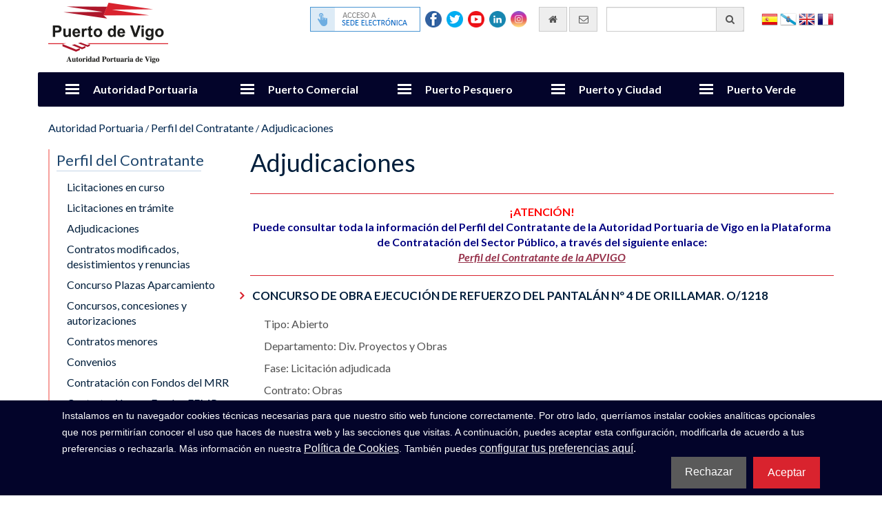

--- FILE ---
content_type: text/html; charset=UTF-8
request_url: https://www.apvigo.es/es/adjudicacion/195/concurso-de-obra-ejecucion-de-refuerzo-del-pantalan-n-4-de-orillamar.-o1218
body_size: 10117
content:
<!doctype html>
<html lang="es" xml:lang="es">
<head>
    <meta name="viewport" content="width=device-width, initial-scale=1">
    <meta http-equiv="Content-Type" content="text/html; charset=utf-8" />
    <meta http-equiv="Content-Language" content="es">
    <title>Adjudicaciones - APVIGO</title>
    <meta name="robots" content="all" />
    <meta name="description" content="Adjudicaciones. Autoridad Portuaria de Vigo" />
    <meta name="keywords" content="adjudicaciones,apvigo" />
    <meta name="author" content="Aaccentia Multimedia SL http://www.aaccentia.com/" />
    <meta name="DC.publisher" content="Aaccentia Multimedia SL - http://www.aaccentia.com/" />
    <meta name="DC.creator" content="(TYPE=name)Aaccentia Multimedia SL" />
    <meta name="DC.creator" content="(TYPE=email)info@aaccentia.com" />
    <link rel="icon" type="image/x-icon" href="https://www.apvigo.es/recursos/apvigo2016/favicon.ico?1625119439" />
<link rel="shortcut icon" type="image/x-icon" href="https://www.apvigo.es/recursos/apvigo2016/favicon.ico?1625119439" />
<link rel="stylesheet" type="text/css" href="//maxcdn.bootstrapcdn.com/font-awesome/4.3.0/css/font-awesome.min.css" />
<link rel="stylesheet" type="text/css" href="//fonts.googleapis.com/css?family=Lato:300,300i,400,400i,700,700i" />
<link rel="stylesheet" type="text/css" href="https://www.apvigo.es/recursos/apvigo2016/plugins/jquery.cookiebar/cookies.css?1647872000" media="screen" />
<link rel="stylesheet" type="text/css" href="https://www.apvigo.es/recursos/apvigo2016/plugins/jquery.cookiebar/jquery.cookiebar.css?1625119439" media="screen" />
<link rel="stylesheet" type="text/css" href="https://www.apvigo.es/recursos/apvigo2016/minify.css?1657089047" media="screen" />

</head>
<body class="apvigo2016 pagina_adjudicaciones nobanner nocargador migadepan menuvertical">

    <div class="container contenedorCabecera">
        <div class="contenedorCabeceraSuperior row">
            <div class="col-md-3">
                                <a href="https://www.apvigo.es/es/paginas/inicio"
                    title="ir a la página principal de la Autoridad Portuaria de Vigo"
                >
                    <img src="https://www.apvigo.es/recursos/apvigo2016/img/logotipo.png" alt="Autoridad Portuaria de Vigo" />                </a>
                            </div>
            <div class="contenedorElementosCabeceraSuperior col-md-9">
                <aside class="contenedorBanderas">
                                            <ul>
                                                    <li>
                                <a href="#"
                                    class="flag flages"
                                    title="cambiar idioma a Español"
                                    lang="es"
                                    xml:lang="es"
                                >
                                    Español                                </a>
                            </li>
                                                    <li>
                                <a href="https://www.apvigo.es/gl/adjudicacion/195/concurso-de-obra-ejecucion-de-refuerzo-del-pantalan-n-4-de-orillamar.-o1218"
                                    class="flag flaggl"
                                    title="cambiar idioma a Galego"
                                    lang="gl"
                                    xml:lang="gl"
                                >
                                    Galego                                </a>
                            </li>
                                                    <li>
                                <a href="https://www.apvigo.es/en/adjudicacion/195/concurso-de-obra-ejecucion-de-refuerzo-del-pantalan-n-4-de-orillamar.-o1218"
                                    class="flag flagen"
                                    title="cambiar idioma a English"
                                    lang="en"
                                    xml:lang="en"
                                >
                                    English                                </a>
                            </li>
                                                    <li>
                                <a href="https://www.apvigo.es/fr/adjudicacion/195/concurso-de-obra-ejecucion-de-refuerzo-del-pantalan-n-4-de-orillamar.-o1218"
                                    class="flag flagfr"
                                    title="cambiar idioma a Français"
                                    lang="fr"
                                    xml:lang="fr"
                                >
                                    Français                                </a>
                            </li>
                                                </ul>
                                    </aside>

                <div class="contenedorFormBusqueda input-group">
                    <form id="formBusqueda" name="formBusqueda" class="buscadorgeneral" method="get" action="https://www.apvigo.es/es/paginas/buscador">
                        <input type="search" id="buscador[Buscador][busqueda]" name="buscador[Buscador][busqueda]" aria-label="Buscador general" aria-describedby="buscador" placeholder="" class="form-control" value="">
                        <button id="buscador" class="input-group-addon" type="submit" title="Buscador general"><i aria-hidden="true" class="fa fa-search"></i></button>
                    </form>
                </div>

                <a href="https://www.apvigo.es/es/paginas/contacto" class="enlaceContactoCabecera" title="Enviar correo electrónico" aria-label="Enviar correo electrónico">
                    <span class="input-group-addon" aria-hidden="true"><i class="fa fa-envelope-o"></i></span>
                    <span class="sr-only">Enviar correo electrónico</span>
                </a>

                <a href="https://www.apvigo.es/es/paginas/inicio" class="enlaceIndexCabecera" title="Ir al inicio" aria-label="Ir al inicio">
                    <span class="input-group-addon" aria-hidden="true"><i class="fa fa-home"></i></span>
                    <span class="sr-only">Ir al inicio</span>
                </a>

                <div class="contenedorRedes redesCabecera">
                    <div class="sedeelectronica">
                        <a target="_blank" title="Ir a la sede electrónica" href="https://sede.apvigo.gob.es/info.0">
                            <span class="sr-only">Ir a la sede electrónica</span>
                        </a>
                    </div>
                    <div class="facebook redsocial">
                        <a target="_blank" title="Ir a la página de facebook" href="https://www.facebook.com/PuertoVigo/">
                            <span class="sr-only">Ir a la página de facebook</span>
                        </a>
                    </div>
                    <div class="twitter redsocial">
                        <a target="_blank" title="Ir a la página de twitter" href="https://twitter.com/PuertoDeVigo">
                            <span class="sr-only">Ir a la página de twitter</span>
                        </a>
                    </div>
                    <div class="youtube redsocial">
                        <a target="_blank" title="Ir a la página de youtube" href="https://www.youtube.com/channel/UCsFZL5xdwtf629CZw-5XACw/feed">
                            <span class="sr-only">Ir a la página de youtube</span>
                        </a>
                    </div>
                    <div class="linkedin redsocial">
                        <a target="_blank" title="Ir a la página de linkedin" href="https://www.linkedin.com/company/puertodevigo/">
                            <span class="sr-only">Ir a la página de linkedin</span>
                        </a>
                    </div>
                    <div class="instagram redsocial">
                        <a target="_blank" title="Ir a la página de instagram" href="https://www.instagram.com/autoridad_portuaria_de_vigo/">
                            <span class="sr-only">Ir a la página de instagram</span>
                        </a>
                    </div>
                </div>

                <div id="meteo"></div>
            </div>
        </div>

        <div class="contenedorCabeceraInferior row">
            <div class="navbar navbar-default" role="navigation">
                <div class="container">
                    <div class="navbar-header">
                    <button type="button" class="navbar-toggle" data-toggle="collapse" data-target=".navbar-collapse">
                    <span class="sr-only">Cambiar navegación</span>
                    <span class="icon-bar"></span>
                    <span class="icon-bar"></span>
                    <span class="icon-bar"></span>
                    </button>
                    </div>
                    <nav class="collapse navbar-collapse">
                        <ul class="nav navbar-nav">
                                                                                    <li> <!-- A -->
                                                                    <a href="#" class="dropdown-toggle" data-toggle="dropdown" target="">Autoridad Portuaria</a>
                                    <div class="dropdown-menu multi-level menuDesplegable1">
                                    <div class="row">
                                                                        <div class="col-md-4">
                                    <ul class="listaCabecera">
                                                                                                                    <li class="">
                                                                                                                            <a href="https://www.apvigo.es/es/paginas/bienvenida_del_presidente" class="" target="">Bienvenida del Presidente</a>
                                                                                                                        </li>
                                                                                                                                                            <li class="">
                                                                                                                            <a href="https://www.apvigo.es/es/paginas/organigrama" class="" target="">Organigrama</a>
                                                                                                                        </li>
                                                                                                                                                            <li class="dropdown-submenu">
                                                                                                                            <a href="#" class="dropdown-submenu">Infraestructuras</a>
                                                                                                                            <ul class="dropdown-menu">
                                                                                                    <li>
                                                        <a href="https://www.apvigo.es/es/paginas/zona_de_servicio_portuaria" target="">Zona de Servicio Portuaria</a>
                                                    </li>
                                                                                                    <li>
                                                        <a href="https://www.apvigo.es/es/paginas/en_vigo" target="">En Vigo</a>
                                                    </li>
                                                                                                    <li>
                                                        <a href="https://www.apvigo.es/es/paginas/en_el_resto_de_la_ria" target="">En el resto de la Ría</a>
                                                    </li>
                                                                                                    <li>
                                                        <a href="https://www.apvigo.es/es/paginas/descargas_de_planos" target="">Descargas de Planos</a>
                                                    </li>
                                                                                            </ul>
                                                                                </li>
                                                                                                                                                            <li class="dropdown-submenu">
                                                                                                                            <a href="#" class="dropdown-submenu">Planificación Portuaria</a>
                                                                                                                            <ul class="dropdown-menu">
                                                                                                    <li>
                                                        <a href="https://www.apvigo.es/es/paginas/planificacion_portuaria" target="">Presentación</a>
                                                    </li>
                                                                                                    <li>
                                                        <a href="https://www.apvigo.es/es/paginas/documentos_oficiales_de_planificacion" target="">Documentos de planificación</a>
                                                    </li>
                                                                                            </ul>
                                                                                </li>
                                                                                                                                                            <li class="">
                                                                                                                            <a href="https://www.apvigo.es/es/paginas/calidad" class="" target="">Calidad</a>
                                                                                                                        </li>
                                                                                                                                                            <li class="">
                                                                                                                            <a href="https://www.apvigo.es/es/paginas/oferta_de_suelo_y_locales_disponibles" class="" target="">Oferta de Suelo y Locales Disponibles</a>
                                                                                                                        </li>
                                                                                                                                                            <li class="">
                                                                                                                            <a href="https://www.apvigo.es/es/paginas/plisan" class="" target="">Plisan</a>
                                                                                                                        </li>
                                                                                    </ul>
                                            </div>
                                                                                                                                                                <div class="col-md-4">
                                            <ul class="listaCabecera">
                                                                                <li class="">
                                                                                                                            <a href="http://bluegrowthvigo.eu/" class="" target="_blank">Blue Growth</a>
                                                                                                                        </li>
                                                                                                                                                            <li class="dropdown-submenu">
                                                                                                                            <a href="#" class="dropdown-submenu">Perfil del Contratante</a>
                                                                                                                            <ul class="dropdown-menu">
                                                                                                    <li>
                                                        <a href="https://www.apvigo.es/es/paginas/licitaciones" target="">Licitaciones en curso</a>
                                                    </li>
                                                                                                    <li>
                                                        <a href="https://www.apvigo.es/es/paginas/entramite" target="">Licitaciones en trámite</a>
                                                    </li>
                                                                                                    <li>
                                                        <a href="https://www.apvigo.es/es/paginas/adjudicaciones" target="">Adjudicaciones</a>
                                                    </li>
                                                                                                    <li>
                                                        <a href="https://www.apvigo.es/es/paginas/contratos_modificados" target="">Contratos modificados</a>
                                                    </li>
                                                                                                    <li>
                                                        <a href="https://www.apvigo.es/es/paginas/concurso_plazas_aparcamiento" target="">Concurso Plazas Aparcamiento</a>
                                                    </li>
                                                                                                    <li>
                                                        <a href="https://www.apvigo.es/es/paginas/concursos_concesiones__autorizaciones" target="">Concursos, concesiones y autorizaciones</a>
                                                    </li>
                                                                                                    <li>
                                                        <a href="https://www.apvigo.es/es/paginas/contratos_menores" target="">Contratos menores</a>
                                                    </li>
                                                                                                    <li>
                                                        <a href="https://www.apvigo.es/es/paginas/convenios" target="">Convenios</a>
                                                    </li>
                                                                                                    <li>
                                                        <a href="https://www.apvigo.es/es/paginas/contratacion_con_fondos_del_mrr" target="">Contratación con Fondos del MRR</a>
                                                    </li>
                                                                                                    <li>
                                                        <a href="https://www.apvigo.es/es/paginas/contratacion_con_fondos_femp" target="">Contratación con Fondos FEMP</a>
                                                    </li>
                                                                                                    <li>
                                                        <a href="https://www.apvigo.es/es/paginas/contratacion_con_fondos_fempa" target="">Contratación con Fondos FEMPA</a>
                                                    </li>
                                                                                                    <li>
                                                        <a href="https://www.apvigo.es/es/paginas/contratacion_con_fondos_feder" target="">Contratación con Fondos FEDER</a>
                                                    </li>
                                                                                                    <li>
                                                        <a href="https://www.apvigo.es/es/paginas/contratacion_con_fondos_feder4" target="">Contratación con Fondos FEDER4</a>
                                                    </li>
                                                                                                    <li>
                                                        <a href="https://www.apvigo.es/es/paginas/contratacion_con_fondos_interreg_atantic_area" target="">Contratación con Fondos Interreg Atantic Area</a>
                                                    </li>
                                                                                                    <li>
                                                        <a href="https://www.apvigo.es/es/paginas/expedientes_sometidos_a_periodo_de_informacion_pub" target="">Expedientes sometidos a periodo de información pública</a>
                                                    </li>
                                                                                            </ul>
                                                                                </li>
                                                                                                                                                            <li class="">
                                                                                                                            <a href="https://www.apvigo.es/es/paginas/ofertas_de_trabajo" class="" target="">Ofertas de Trabajo</a>
                                                                                                                        </li>
                                                                                                                                                            <li class="dropdown-submenu">
                                                                                                                            <a href="#" class="dropdown-submenu">Publicaciones</a>
                                                                                                                            <ul class="dropdown-menu">
                                                                                                    <li>
                                                        <a href="https://www.apvigo.es/es/paginas/presentacion_publicaciones" target="">Presentación</a>
                                                    </li>
                                                                                                    <li>
                                                        <a href="https://www.apvigo.es/es/paginas/valoracion_terrenos_lamina_agua" target="">Documentos Oficiales</a>
                                                    </li>
                                                                                                    <li>
                                                        <a href="https://www.apvigo.es/es/paginas/publicaciones_cuentas_anuales" target="">Cuentas anuales</a>
                                                    </li>
                                                                                                    <li>
                                                        <a href="https://www.apvigo.es/es/paginas/politicas_de_calidad_y_medioambiente" target="">Política Integrada de Gestión</a>
                                                    </li>
                                                                                                    <li>
                                                        <a href="https://www.apvigo.es/es/paginas/memoria_anual_2024" target="">Memoria Anual 2024</a>
                                                    </li>
                                                                                                    <li>
                                                        <a href="https://www.apvigo.es/es/paginas/memorias_anuales_anteriores" target="">Memorias Anuales Anteriores</a>
                                                    </li>
                                                                                                    <li>
                                                        <a href="https://www.apvigo.es/es/paginas/documentos_promocionales" target="">Documentos Promocionales</a>
                                                    </li>
                                                                                                    <li>
                                                        <a href="https://www.apvigo.es/es/paginas/informe_uso_espacio_portuario" target="">Informes</a>
                                                    </li>
                                                                                                    <li>
                                                        <a href="https://www.apvigo.es/es/paginas/seguridad_de_la_informacion" target="">Seguridad de la Información</a>
                                                    </li>
                                                                                            </ul>
                                                                                </li>
                                                                                                                                                            <li class="">
                                                                                                                            <a href="https://sede.apvigo.gob.es/info.0 " class="" target="_blank">Sede Electrónica</a>
                                                                                                                        </li>
                                                                                                                                                            <li class="">
                                                                                                                            <a href="https://www.apvigo.es/es/paginas/plano_y_accesos" class="" target="">Controles de Acceso</a>
                                                                                                                        </li>
                                                                                                                                                            <li class="">
                                                                                                                            <a href="https://www.apvigo.es/es/paginas/codigo_etico" class="" target="">Código Buenas Prácticas</a>
                                                                                                                        </li>
                                                                                    </ul>
                                            </div>
                                                                                                                                                                <div class="col-md-4">
                                            <ul class="listaCabecera">
                                                                                <li class="">
                                                                                                                            <a href="https://www.apvigo.es/es/paginas/anuncios" class="" target="">Tablón de Anuncios</a>
                                                                                                                        </li>
                                                                                                                                                            <li class="">
                                                                                                                            <a href="https://www.apvigo.es/es/paginas/noticias" class="" target="">Noticias</a>
                                                                                                                        </li>
                                                                                                                                                            <li class="">
                                                                                                                            <a href="https://www.apvigo.es/es/paginas/contacto" class="" target="">Contacto</a>
                                                                                                                        </li>
                                                                                                                                                            <li class="">
                                                                                                                            <a href="https://www.apvigo.es/es/paginas/portal_transparencia" class="" target="">Portal de Transparencia</a>
                                                                                                                        </li>
                                                                                                                                                        </ul>
                                        </div>
                                                                        </div>
                                    </div>
                                                            </li>
                                                        <li> <!-- A -->
                                                                    <a href="#" class="dropdown-toggle" data-toggle="dropdown" target="">Puerto Comercial</a>
                                    <div class="dropdown-menu multi-level menuDesplegable2">
                                    <div class="row">
                                                                        <div class="col-md-4">
                                    <ul class="listaCabecera">
                                                                                                                    <li class="">
                                                                                                                            <a href="https://www.apvigo.es/es/paginas/presentacion_puerto_comercial" class="" target="">Presentación</a>
                                                                                                                        </li>
                                                                                                                                                            <li class="">
                                                                                                                            <a href="https://www.apvigo.es/elpuertohoy" class="" target="_blank">Puerto Hoy</a>
                                                                                                                        </li>
                                                                                                                                                            <li class="">
                                                                                                                            <a href="https://www.apvigo.es/es/paginas/estadisticas_generales" class="" target="">Estadísticas</a>
                                                                                                                        </li>
                                                                                                                                                            <li class="dropdown-submenu">
                                                                                                                            <a href="#" class="dropdown-submenu">Líneas Regulares</a>
                                                                                                                            <ul class="dropdown-menu">
                                                                                                    <li>
                                                        <a href="https://www.apvigo.es/es/paginas/contenedores" target="">Contenedores</a>
                                                    </li>
                                                                                                    <li>
                                                        <a href="https://www.apvigo.es/es/paginas/roro" target="">Ro-Ro</a>
                                                    </li>
                                                                                                    <li>
                                                        <a href="https://www.apvigo.es/es/paginas/convencional" target="">Convencional</a>
                                                    </li>
                                                                                                    <li>
                                                        <a href="https://www.apvigo.es/es/paginas/granel" target="">Granel</a>
                                                    </li>
                                                                                            </ul>
                                                                                </li>
                                                                                                                                                            <li class="dropdown-submenu">
                                                                                                                            <a href="#" class="dropdown-submenu">Servicios Portuarios</a>
                                                                                                                            <ul class="dropdown-menu">
                                                                                                    <li>
                                                        <a href="https://www.apvigo.es/es/paginas/registro_empresas_prestadoras" target="">Registro de Prestadoras de Servicios</a>
                                                    </li>
                                                                                                    <li>
                                                        <a href="https://www.apvigo.es/es/paginas/servicios_tecnico_nauticos" target="">Servicios Técnico Náuticos</a>
                                                    </li>
                                                                                                    <li>
                                                        <a href="https://www.apvigo.es/es/paginas/servicio_al_pasaje" target="">Servicio al Pasaje</a>
                                                    </li>
                                                                                                    <li>
                                                        <a href="https://www.apvigo.es/es/paginas/servicios_manipulacion" target="">Servicios Manipulación Mercancías</a>
                                                    </li>
                                                                                                    <li>
                                                        <a href="https://www.apvigo.es/es/paginas/servicio_recepcion_desechos" target="">Servicios de Recepción de Desechos</a>
                                                    </li>
                                                                                            </ul>
                                                                                </li>
                                                                                                                                                            <li class="dropdown-submenu">
                                                                                                                            <a href="#" class="dropdown-submenu">Servicios Comerciales</a>
                                                                                                                            <ul class="dropdown-menu">
                                                                                                    <li>
                                                        <a href="https://www.apvigo.es/es/paginas/servicios_comercial_de_embarque_y_desembarque_de_vehiculos" target="">Embarque y Desembarque de Vehículos</a>
                                                    </li>
                                                                                                    <li>
                                                        <a href="https://www.apvigo.es/es/paginas/pesaje_vehiculos_terceros" target="">Pesaje de Vehículos a Terceros</a>
                                                    </li>
                                                                                                    <li>
                                                        <a href="https://www.apvigo.es/es/paginas/servicio_comercial_de_barqueo_de_buques_en_el_puerto_de_vigo" target="">Barqueo de Buques</a>
                                                    </li>
                                                                                            </ul>
                                                                                </li>
                                                                                    </ul>
                                            </div>
                                                                                                                                                                <div class="col-md-4">
                                            <ul class="listaCabecera">
                                                                                <li class="dropdown-submenu">
                                                                                                                            <a href="#" class="dropdown-submenu">Tasas y Tarifas</a>
                                                                                                                            <ul class="dropdown-menu">
                                                                                                    <li>
                                                        <a href="https://www.apvigo.es/es/paginas/uso_de_instaciones_y_servicios" target="">Por Uso de Instalaciones Portuarias y Servicios</a>
                                                    </li>
                                                                                                    <li>
                                                        <a href="https://www.apvigo.es/es/paginas/usos_privados_por_servicios_comerciales" target="">Por Servicios Comerciales prestados por la Autoridad Portuaria</a>
                                                    </li>
                                                                                                    <li>
                                                        <a href="https://www.apvigo.es/es/paginas/usos_privados_a_terceros" target="">Por Servicios Comerciales prestados por Terceros</a>
                                                    </li>
                                                                                            </ul>
                                                                                </li>
                                                                                                                                                            <li class="">
                                                                                                                            <a href="https://www.apvigo.es/es/paginas/intermodalidad_ferroviaria" class="" target="">Intermodalidad Ferroviaria</a>
                                                                                                                        </li>
                                                                                                                                                            <li class="dropdown-submenu">
                                                                                                                            <a href="https://www.apvigo.es/es/paginas/control_accesos_puerto_vigo" class="dropdown-submenu" target="">Seguridad</a>
                                                                                                                            <ul class="dropdown-menu">
                                                                                                    <li>
                                                        <a href="https://www.apvigo.es/es/paginas/seguridad_y_proteccion" target="">Seguridad y Protección</a>
                                                    </li>
                                                                                                    <li>
                                                        <a href="https://www.apvigo.es/es/paginas/centro_de_control_del_puerto_de_vigo" target="">Centro de Control del Puerto</a>
                                                    </li>
                                                                                                    <li>
                                                        <a href="https://www.apvigo.es/es/paginas/codigo_internacional_proteccion_isps" target="">Instalaciones Portuarias - Código ISPS</a>
                                                    </li>
                                                                                                    <li>
                                                        <a href="https://www.apvigo.es/es/paginas/control_accesos_puerto_vigo" target="">Control de Accesos al Puerto</a>
                                                    </li>
                                                                                                    <li>
                                                        <a href="https://www.apvigo.es/es/paginas/instrucciones_proteccion_security" target="">Instrucciones de Protección – Security</a>
                                                    </li>
                                                                                                    <li>
                                                        <a href="https://www.apvigo.es/es/paginas/instrucciones_seguridad_safety" target="">Instrucciones de Seguridad – Safety</a>
                                                    </li>
                                                                                                    <li>
                                                        <a href="https://www.apvigo.es/es/paginas/prevencion_riesgos_laborales" target="">Coordinación de Actividades Empresariales en Materia Preventiva</a>
                                                    </li>
                                                                                                    <li>
                                                        <a href="https://www.apvigo.es/es/paginas/manuales_emergencia" target="">Manuales de Emergencia - Puntos de Reunión</a>
                                                    </li>
                                                                                                    <li>
                                                        <a href="https://www.apvigo.es/es/paginas/oficiales_de_proteccion_contactos" target="">Contactos Oficiales de Protección</a>
                                                    </li>
                                                                                            </ul>
                                                                                </li>
                                                                                                                                                            <li class="">
                                                                                                                            <a href="https://www.apvigo.es/es/paginas/censos" class="" target="">Censos</a>
                                                                                                                        </li>
                                                                                                                                                            <li class="">
                                                                                                                            <a href="https://www.apvigo.es/es/paginas/solicitudes_y_permisos" class="" target="">Solicitudes y Permisos</a>
                                                                                                                        </li>
                                                                                                                                                            <li class="">
                                                                                                                            <a href="https://www.apvigo.es/es/paginas/normativa" class="" target="">Normativa Portuaria</a>
                                                                                                                        </li>
                                                                                    </ul>
                                            </div>
                                                                                                                                                                <div class="col-md-4">
                                            <ul class="listaCabecera">
                                                                                <li class="">
                                                                                                                            <a href="http://serviciosweb.apvigo.es:1280/pif/" class="" target="_blank">PIF</a>
                                                                                                                        </li>
                                                                                                                                                            <li class="">
                                                                                                                            <a href="https://www.apvigo.es/es/paginas/directorio_de_empresas" class="" target="">Directorio Comunidad Portuaria</a>
                                                                                                                        </li>
                                                                                                                                                            <li class="">
                                                                                                                            <a href="https://www.apvigo.es/es/paginas/contacto" class="" target="_blank">Contacto</a>
                                                                                                                        </li>
                                                                                                                                                        </ul>
                                        </div>
                                                                        </div>
                                    </div>
                                                            </li>
                                                        <li> <!-- A -->
                                                                    <a href="#" class="dropdown-toggle" data-toggle="dropdown" target="">Puerto Pesquero</a>
                                    <div class="dropdown-menu multi-level menuDesplegable3">
                                    <div class="row">
                                                                        <div class="col-md-4">
                                    <ul class="listaCabecera">
                                                                                                                    <li class="">
                                                                                                                            <a href="https://www.apvigo.es/es/paginas/presentacion_puerto_pesquero" class="" target="">Presentación</a>
                                                                                                                        </li>
                                                                                                                                                            <li class="">
                                                                                                                            <a href="https://www.apvigo.es/es/paginas/prevision_buques_pesqueros" class="" target="">Previsión de buques pesqueros</a>
                                                                                                                        </li>
                                                                                                                                                            <li class="">
                                                                                                                            <a href="https://www.apvigo.es/es/paginas/lonja_hoy" class="" target="">Lonja Hoy</a>
                                                                                                                        </li>
                                                                                                                                                            <li class="">
                                                                                                                            <a href="https://www.apvigo.es/es/paginas/infraestructura" class="" target="">Infraestructura</a>
                                                                                                                        </li>
                                                                                    </ul>
                                            </div>
                                                                                                                                                                <div class="col-md-4">
                                            <ul class="listaCabecera">
                                                                                <li class="">
                                                                                                                            <a href="https://www.apvigo.es/es/paginas/lonja_4.0" class="" target="">Lonja 4.0</a>
                                                                                                                        </li>
                                                                                                                                                            <li class="">
                                                                                                                            <a href="https://www.apvigo.es/es/paginas/instruccion_actividades_puerto_pesquero" class="" target="">Instrucción Actividades Puerto Pesquero</a>
                                                                                                                        </li>
                                                                                                                                                            <li class="">
                                                                                                                            <a href="https://www.apvigo.es/es/paginas/estadisticas_puerto_pesquero" class="" target="">Estadísticas</a>
                                                                                                                        </li>
                                                                                                                                                            <li class="">
                                                                                                                            <a href="https://www.apvigo.es/es/paginas/actividad" class="" target="">Actividad</a>
                                                                                                                        </li>
                                                                                    </ul>
                                            </div>
                                                                                                                                                                <div class="col-md-4">
                                            <ul class="listaCabecera">
                                                                                <li class="">
                                                                                                                            <a href="https://www.apvigo.es/es/paginas/contacto" class="" target="_blank">Contacto</a>
                                                                                                                        </li>
                                                                                                                                                        </ul>
                                        </div>
                                                                        </div>
                                    </div>
                                                            </li>
                                                        <li> <!-- A -->
                                                                    <a href="#" class="dropdown-toggle" data-toggle="dropdown" target="">Puerto y Ciudad</a>
                                    <div class="dropdown-menu multi-level menuDesplegable4">
                                    <div class="row">
                                                                        <div class="col-md-4">
                                    <ul class="listaCabecera">
                                                                                                                    <li class="">
                                                                                                                            <a href="https://www.apvigo.es/es/paginas/historia_del_puerto" class="" target="">Historia del Puerto</a>
                                                                                                                        </li>
                                                                                                                                                            <li class="">
                                                                                                                            <a href="https://www.apvigo.es/es/paginas/archivo_del_puerto" class="" target="">Archivo del Puerto</a>
                                                                                                                        </li>
                                                                                                                                                            <li class="">
                                                                                                                            <a href="https://www.apvigo.es/es/paginas/puerto_imagenes" class="" target="">El Puerto en Imágenes</a>
                                                                                                                        </li>
                                                                                                                                                            <li class="">
                                                                                                                            <a href="https://www.apvigo.es/es/paginas/puerto_video" class="" target="">El Puerto en Video</a>
                                                                                                                        </li>
                                                                                    </ul>
                                            </div>
                                                                                                                                                                <div class="col-md-4">
                                            <ul class="listaCabecera">
                                                                                <li class="dropdown-submenu">
                                                                                                                            <a href="#" class="dropdown-submenu">Cruceros</a>
                                                                                                                            <ul class="dropdown-menu">
                                                                                                    <li>
                                                        <a href="https://www.apvigo.es/es/paginas/prevision_cruceros" target="">Previsión de Cruceros</a>
                                                    </li>
                                                                                                    <li>
                                                        <a href="https://www.apvigo.es/es/paginas/instalaciones_servicios_trafico_cruceros" target="">Instalaciones y Servicios al tráfico</a>
                                                    </li>
                                                                                                    <li>
                                                        <a href="https://www.apvigo.es/es/paginas/atractivo_turistico_cruceros" target="">Atractivo turístico</a>
                                                    </li>
                                                                                                    <li>
                                                        <a href="https://www.apvigo.es/es/paginas/estadisticas_cruceros" target="">Estadísticas</a>
                                                    </li>
                                                                                                    <li>
                                                        <a href="https://www.apvigo.es/es/paginas/asociaciones_proyectos_europeos" target="">Asociaciones y Proyectos Europeos</a>
                                                    </li>
                                                                                            </ul>
                                                                                </li>
                                                                                                                                                            <li class="">
                                                                                                                            <a href="https://www.apvigo.es/es/paginas/visitas" class="" target="">Visitas</a>
                                                                                                                        </li>
                                                                                                                                                            <li class="">
                                                                                                                            <a href="https://www.apvigo.es/es/paginas/mareas_y_meteo" class="" target="">Mareas y Meteo</a>
                                                                                                                        </li>
                                                                                                                                                            <li class="">
                                                                                                                            <a href="https://www.apvigo.es/es/paginas/eventos" class="" target="">Eventos</a>
                                                                                                                        </li>
                                                                                    </ul>
                                            </div>
                                                                                                                                                                <div class="col-md-4">
                                            <ul class="listaCabecera">
                                                                                <li class="">
                                                                                                                            <a href="https://www.apvigo.es/es/paginas/contacto" class="" target="">Servicio de Atención al Ciudadano</a>
                                                                                                                        </li>
                                                                                                                                                        </ul>
                                        </div>
                                                                        </div>
                                    </div>
                                                            </li>
                                                        <li> <!-- A -->
                                                                    <a href="#" class="dropdown-toggle" data-toggle="dropdown" target="_blank">Puerto Verde</a>
                                    <div class="dropdown-menu multi-level menuDesplegable5">
                                    <div class="row">
                                                                        <div class="col-md-4">
                                    <ul class="listaCabecera">
                                                                                                                    <li class="">
                                                                                                                            <a href="https://www.apvigo.es/es/paginas/politica_gestion_ambiental" class="" target="">Política Integrada de Gestión y Certificados</a>
                                                                                                                        </li>
                                                                                                                                                            <li class="">
                                                                                                                            <a href="https://www.apvigo.es/es/paginas/funciones_medio_ambiente" class="" target="">Funciones del Departamento de Medio Ambiente</a>
                                                                                                                        </li>
                                                                                                                                                            <li class="">
                                                                                                                            <a href="https://www.apvigo.es/es/paginas/medioambiente_instalaciones" class="" target="">Instalaciones y Medios Materiales</a>
                                                                                                                        </li>
                                                                                    </ul>
                                            </div>
                                                                                                                                                                <div class="col-md-4">
                                            <ul class="listaCabecera">
                                                                                <li class="">
                                                                                                                            <a href="https://www.apvigo.es/es/paginas/proyectos_ambientales" class="" target="">Innovación y mejora ambiental</a>
                                                                                                                        </li>
                                                                                                                                                            <li class="">
                                                                                                                            <a href="https://www.apvigo.es/es/paginas/declaracion_ambiental" class="" target="">Declaración Ambiental/Memoria de Sostenibilidad</a>
                                                                                                                        </li>
                                                                                                                                                            <li class="">
                                                                                                                            <a href="https://www.apvigo.es/es/paginas/guias_instrucciones_medioambientales" class="" target="">Guías e Instrucciones Medio Ambientales</a>
                                                                                                                        </li>
                                                                                    </ul>
                                            </div>
                                                                                                                                                                <div class="col-md-4">
                                            <ul class="listaCabecera">
                                                                                <li class="">
                                                                                                                            <a href="https://www.apvigo.es/es/paginas/documentos_y_planes" class="" target="">Documentos y Planes</a>
                                                                                                                        </li>
                                                                                                                                                            <li class="">
                                                                                                                            <a href="https://www.apvigo.es/es/paginas/green_energy" class="" target="">Green Energy Ports Conference</a>
                                                                                                                        </li>
                                                                                                                                                        </ul>
                                        </div>
                                                                        </div>
                                    </div>
                                                            </li>
                                                                                </ul>
                    </nav>
                </div>
            </div>
        </div>
    </div>

    
        <div class="container">
                    <div class="row">
                <div class="col-md-12">
                    <p class="breadCrumb">
                                                                                                                                                                                                                                                            <a href="https://www.apvigo.es/es/paginas/bienvenida_del_presidente" class="" target="">Autoridad Portuaria</a>                                                                                                                                                /                                                                                                <a href="https://www.apvigo.es/es/paginas/licitaciones" class="" target="">Perfil del Contratante</a>                                                                                                                                                /                                                                                                <a href="https://www.apvigo.es/es/paginas/adjudicaciones" class="" target="">Adjudicaciones</a>                                                                                                                                        </p>
                </div>
            </div>
                <div class="row">
                        <nav class="col-md-3">
                <ul class="menuLateral">
                    <li class="cabeceraMenuLateral">
                        <span>Perfil del Contratante</span>
                        <hr />
                    </li>
                                            <li>
                                                            <a href="https://www.apvigo.es/es/paginas/licitaciones" target="">Licitaciones en curso</a>                                                    </li>
                                            <li>
                                                            <a href="https://www.apvigo.es/es/paginas/entramite" target="">Licitaciones en trámite</a>                                                    </li>
                                            <li>
                                                            <a href="https://www.apvigo.es/es/paginas/adjudicaciones" target="">Adjudicaciones</a>                                                    </li>
                                            <li>
                                                            <a href="https://www.apvigo.es/es/paginas/contratos_modificados" target="">Contratos modificados, desistimientos y renuncias</a>                                                    </li>
                                            <li>
                                                            <a href="https://www.apvigo.es/es/paginas/concurso_plazas_aparcamiento" target="">Concurso Plazas Aparcamiento</a>                                                    </li>
                                            <li>
                                                            <a href="https://www.apvigo.es/es/paginas/concursos_concesiones__autorizaciones" target="">Concursos, concesiones y autorizaciones</a>                                                    </li>
                                            <li>
                                                            <a href="https://www.apvigo.es/es/paginas/contratos_menores" target="">Contratos menores</a>                                                    </li>
                                            <li>
                                                            <a href="https://www.apvigo.es/es/paginas/convenios" target="">Convenios</a>                                                    </li>
                                            <li>
                                                            <a href="https://www.apvigo.es/es/paginas/contratacion_con_fondos_del_mrr" target="">Contratación con Fondos del MRR</a>                                                    </li>
                                            <li>
                                                            <a href="https://www.apvigo.es/es/paginas/contratacion_con_fondos_femp" target="">Contratación con Fondos FEMP</a>                                                    </li>
                                            <li>
                                                            <a href="https://www.apvigo.es/es/paginas/contratacion_con_fondos_fempa" target="">Contratación con Fondos FEMPA</a>                                                    </li>
                                            <li>
                                                            <a href="https://www.apvigo.es/es/paginas/contratacion_con_fondos_feder" target="">Contratación con Fondos  FEDER</a>                                                    </li>
                                            <li>
                                                            <a href="https://www.apvigo.es/es/paginas/contratacion_con_fondos_feder4" target="">Contratación con Fondos  FEDER4</a>                                                    </li>
                                            <li>
                                                            <a href="https://www.apvigo.es/es/paginas/contratacion_con_fondos_interreg_atantic_area" target="">Contratación con Fondos Interreg Atantic Area</a>                                                    </li>
                                            <li>
                                                            <a href="https://www.apvigo.es/es/paginas/expedientes_sometidos_a_periodo_de_informacion_pub" target="">Expedientes sometidos a periodo de información pública</a>                                                    </li>
                                    </ul>
            </nav>
                        <section class="col-md-9 contenido">
                                    <h1>Adjudicaciones</h1>
                                <div class="contenidopagina">
<div class="aplicacion" style="text-align: center;"><span style="color: #ff0000;"><strong> 
<hr />
¡ATENCIÓN!</strong></span></div>
<div class="aplicacion" style="text-align: center;"><span style="color: #000080;"><strong>Puede consultar toda la información del Perfil del Contratante de la Autoridad Portuaria de Vigo en la Plataforma de Contratación del Sector Público, a través del siguiente enlace:</strong></span></div>
<div class="aplicacion" style="text-align: center;"><span style="text-decoration: underline;"><em><strong><span style="color: #800000;"><a href="https://contrataciondelestado.es/wps/poc?uri=deeplink%3AperfilContratante&idBp=%2BdB5tSr9GTgQK2TEfXGy%2BA%3D%3D">Perfil del Contratante de la APVIGO</a></span></strong></em></span></div>
<div class="aplicacion" style="text-align: center;">
<hr />
</div>
<div class="fichalicitaciones ficha">
    <div class="ficha">
                <div class="intro">
            <h2 class="titular">
                CONCURSO DE OBRA EJECUCIÓN DE REFUERZO DEL PANTALÁN Nº 4 DE ORILLAMAR. O/1218            </h2>
                            <p class="cat tipo">Tipo: Abierto</p>
                                        <p class="cat departamento">Departamento: Div. Proyectos y Obras</p>
                                        <p class="cat fase">Fase: Licitación adjudicada</p>
                                        <p class="cat contrato">Contrato: Obras</p>
                                        <p class="cat criterio">Criterio: Varios Criterios (oferta económica más ventajosa)</p>
                                                    <p class="cat fecha">Límite presentación: 24/05/2019</p>
                                        <p class="cat fecha">Fecha de adjudicación: 04/06/2019</p>
                                        <p class="cat fecha">Empresa: ATESVI, S.L. Y OYS NOROESTE, S.L.U., UTE</p>
                                        <div class="cat anualidades">
                    <p class="anualidad">Anualidades</p>
                                                                        <p class="anualidad">
                                2019: 539.205,79 €                            </p>
                                                            </div>
                    </div>
        <p class="resumen"><p>FIN DE PLAZO DE PRESENTACIÓN DE OFERTAS: HASTA LA CATORCE (14:00) HORAS DEL DÍA 24 DE MAYO DE 2019.</p>

MESA DE APERTURA DE OFERTA ECONÓMICA: A LAS DOCE (12:00) HORAS DEL DÍA 31 DE MAYO DE 2019.
</p>
        <p class="contenido"> </p>
                            <div class="documentos">
                <p class="titulardocumentos">Documentos</p>
                                                                                                                                        <p class="tipodocumento">Licitación en curso</p>
                    <ul>
                                                                <li>
                        <a href="https://www.apvigo.es/es/licitaciones/descargar/1072/01.+Pliego+de+Cl%C3%A1usulas+Administrativas.pdf" class="enlacedocumento">29/04/2019 01. Pliego de Cláusulas Administrativas.pdf</a>                    </li>
                                                        <li>
                        <a href="https://www.apvigo.es/es/licitaciones/descargar/1073/OC+18+015+PANTALAN+4+R03.pdf" class="enlacedocumento">29/04/2019 OC 18 015 PANTALAN 4 R03.pdf</a>                    </li>
                                                        <li>
                        <a href="https://www.apvigo.es/es/licitaciones/descargar/1096/Subsanaci%C3%B3n+de+errores.pdf" class="enlacedocumento">13/05/2019 Subsanación de errores.pdf</a>                    </li>
                                                        <li>
                        <a href="https://www.apvigo.es/es/licitaciones/descargar/1136/Informe+Valoraci%C3%B3n+T%C3%A9cnica_PROYECTO+CONSTRUCTIVO+DE+REFUERZO+DE+PANTAL%C3%81N+N%C2%BA4+DE+ORILLAMAR_O-1218.pdf" class="enlacedocumento">31/05/2019 Informe Valoración Técnica_PROYECTO CONSTRUCTIVO DE REFUERZO DE PANTALÁN Nº4 DE ORILLAMAR_O-1218.pdf</a>                    </li>
                                                        <li>
                        <a href="https://www.apvigo.es/es/licitaciones/descargar/1138/Certificado+registro+n%C3%BAmero+licitadores_Ejecuci%C3%B3n+del+refuerzo+del+pantal%C3%A1n+n%C2%BA4+de+Orillamar+%28O-1218%29.pdf" class="enlacedocumento">03/06/2019 Certificado registro número licitadores_Ejecución del refuerzo del pantalán nº4 de Orillamar (O-1218).pdf</a>                    </li>
                                                        <li>
                        <a href="https://www.apvigo.es/es/licitaciones/descargar/1139/Informe+justificativo_Ejecuci%C3%B3n+del+refuerzo+del+pantal%C3%A1n+n%C2%BA4+de+Orillamar+%28O-1218%29.pdf" class="enlacedocumento">03/06/2019 Informe justificativo_Ejecución del refuerzo del pantalán nº4 de Orillamar (O-1218).pdf</a>                    </li>
                                                        <li>
                        <a href="https://www.apvigo.es/es/licitaciones/descargar/1140/Informe+Comisi%C3%B3n+T%C3%A9cnica_sobre+ofertas+econ%C3%B3micas+incursas+en+presunci%C3%B3n+anormalidad_Proyecto+constructivo+de+refuerzo+de+pantal%C3%A1n+n%C2%BA4+de+Orillmar+%28O-1218%29.pdf" class="enlacedocumento">03/06/2019 Informe Comisión Técnica_sobre ofertas económicas incursas en presunción anormalidad_Proyecto constructivo de refuerzo de pantalán nº4 de Orillmar (O-1218).pdf</a>                    </li>
                                                        <li>
                        <a href="https://www.apvigo.es/es/licitaciones/descargar/1144/Acta+administrativa__Ejecuci%C3%B3n+refuerzo+pantal%C3%A1n+n%C2%BA4+de+Orillmar_O-1218.pdf" class="enlacedocumento">05/06/2019 Acta administrativa__Ejecución refuerzo pantalán nº4 de Orillmar_O-1218.pdf</a>                    </li>
                                                        <li>
                        <a href="https://www.apvigo.es/es/licitaciones/descargar/1145/Acta+econ%C3%B3mica__Ejecuci%C3%B3n+refuerzo+pantal%C3%A1n+n%C2%BA4+de+Orillmar_O-1218.pdf" class="enlacedocumento">05/06/2019 Acta económica__Ejecución refuerzo pantalán nº4 de Orillmar_O-1218.pdf</a>                    </li>
                                                        <li>
                        <a href="https://www.apvigo.es/es/licitaciones/descargar/1146/Acta+propuesta+provisional+adjudicaci%C3%B3n__Ejecuci%C3%B3n+refuerzo+pantal%C3%A1n+n%C2%BA4+de+Orillmar_O-1218.pdf" class="enlacedocumento">05/06/2019 Acta propuesta provisional adjudicación__Ejecución refuerzo pantalán nº4 de Orillmar_O-1218.pdf</a>                    </li>
                                                        <li>
                        <a href="https://www.apvigo.es/es/licitaciones/descargar/1147/Resoluci%C3%B3n+adjudicaci%C3%B3n_Ejecuci%C3%B3n+refuerzo+pantal%C3%A1n+n%C2%BA4+de+Orillmar_O-1218.pdf" class="enlacedocumento">05/06/2019 Resolución adjudicación_Ejecución refuerzo pantalán nº4 de Orillmar_O-1218.pdf</a>                    </li>
                                </ul>
            </div>
                <div class="utilidades"><a href="javascript:history.back();" class="btVolver">Volver</a></div>
    </div>
</div>
</div>
            </section>
        </div>
    </div>
    
    <footer>
        <div class="container">
            <div class="row">
                                                    <div class="col-md-3">
                        <span class="principalListaPie">Autoridad Portuaria</span>
                                                    <ul class="listaPie">
                                                                    <li>
                                        <a href="https://www.apvigo.es/es/paginas/bienvenida_del_presidente" class="" target="">Bienvenida del Presidente</a>
                                    </li>
                                                                    <li>
                                        <a href="https://www.apvigo.es/es/paginas/organigrama" class="" target="">Organigrama</a>
                                    </li>
                                                                    <li>
                                        <a href="https://www.apvigo.es/es/paginas/zona_de_servicio_portuaria" class="" target="">Infraestructuras</a>
                                    </li>
                                                                    <li>
                                        <a href="https://www.apvigo.es/es/paginas/planificacion_portuaria" class="" target="">Planificación Portuaria</a>
                                    </li>
                                                                    <li>
                                        <a href="https://www.apvigo.es/es/paginas/calidad" class="" target="">Calidad</a>
                                    </li>
                                                                    <li>
                                        <a href="https://www.apvigo.es/es/paginas/oferta_de_suelo_y_locales_disponibles" class="" target="">Oferta de Suelo y Locales Disponibles</a>
                                    </li>
                                                                    <li>
                                        <a href="https://www.apvigo.es/es/paginas/plisan" class="" target="">Plisan</a>
                                    </li>
                                                                    <li>
                                        <a href="http://bluegrowthvigo.eu/" class="" target="_blank">Blue Growth</a>
                                    </li>
                                                                    <li>
                                        <a href="https://www.apvigo.es/es/paginas/licitaciones" class="" target="">Perfil del Contratante</a>
                                    </li>
                                                                    <li>
                                        <a href="https://www.apvigo.es/es/paginas/ofertas_de_trabajo" class="" target="">Ofertas de Trabajo</a>
                                    </li>
                                                                    <li>
                                        <a href="https://www.apvigo.es/es/paginas/presentacion_publicaciones" class="" target="">Publicaciones</a>
                                    </li>
                                                                    <li>
                                        <a href="https://sede.apvigo.gob.es/info.0 " class="" target="_blank">Sede Electrónica</a>
                                    </li>
                                                                    <li>
                                        <a href="https://www.apvigo.es/es/paginas/plano_y_accesos" class="" target="">Controles de Acceso</a>
                                    </li>
                                                                    <li>
                                        <a href="https://www.apvigo.es/es/paginas/codigo_etico" class="" target="">Código Buenas Prácticas</a>
                                    </li>
                                                                    <li>
                                        <a href="https://www.apvigo.es/es/paginas/anuncios" class="" target="">Tablón de Anuncios</a>
                                    </li>
                                                                    <li>
                                        <a href="https://www.apvigo.es/es/paginas/noticias" class="" target="">Noticias</a>
                                    </li>
                                                                    <li>
                                        <a href="https://www.apvigo.es/es/paginas/contacto" class="" target="">Contacto</a>
                                    </li>
                                                                    <li>
                                        <a href="https://www.apvigo.es/es/paginas/portal_transparencia" class="" target="">Portal de Transparencia</a>
                                    </li>
                                                            </ul>
                                            </div>
                                    <div class="col-md-3">
                        <span class="principalListaPie">Puerto Comercial</span>
                                                    <ul class="listaPie">
                                                                    <li>
                                        <a href="https://www.apvigo.es/es/paginas/presentacion_puerto_comercial" class="" target="">Presentación</a>
                                    </li>
                                                                    <li>
                                        <a href="https://www.apvigo.es/elpuertohoy" class="" target="_blank">Puerto Hoy</a>
                                    </li>
                                                                    <li>
                                        <a href="https://www.apvigo.es/es/paginas/estadisticas_generales" class="" target="">Estadísticas</a>
                                    </li>
                                                                    <li>
                                        <a href="https://www.apvigo.es/es/paginas/contenedores" class="" target="">Líneas Regulares</a>
                                    </li>
                                                                    <li>
                                        <a href="https://www.apvigo.es/es/paginas/registro_empresas_prestadoras" class="" target="">Servicios Portuarios</a>
                                    </li>
                                                                    <li>
                                        <a href="https://www.apvigo.es/es/paginas/servicios_comercial_de_embarque_y_desembarque_de_vehiculos" class="" target="">Servicios Comerciales</a>
                                    </li>
                                                                    <li>
                                        <a href="https://www.apvigo.es/es/paginas/uso_de_instaciones_y_servicios" class="" target="">Tasas y Tarifas</a>
                                    </li>
                                                                    <li>
                                        <a href="https://www.apvigo.es/es/paginas/intermodalidad_ferroviaria" class="" target="">Intermodalidad Ferroviaria</a>
                                    </li>
                                                                    <li>
                                        <a href="https://www.apvigo.es/es/paginas/control_accesos_puerto_vigo" class="" target="">Seguridad</a>
                                    </li>
                                                                    <li>
                                        <a href="https://www.apvigo.es/es/paginas/censos" class="" target="">Censos</a>
                                    </li>
                                                                    <li>
                                        <a href="https://www.apvigo.es/es/paginas/solicitudes_y_permisos" class="" target="">Solicitudes y Permisos</a>
                                    </li>
                                                                    <li>
                                        <a href="https://www.apvigo.es/es/paginas/normativa" class="" target="">Normativa Portuaria</a>
                                    </li>
                                                                    <li>
                                        <a href="http://serviciosweb.apvigo.es:1280/pif/" class="" target="_blank">PIF</a>
                                    </li>
                                                                    <li>
                                        <a href="https://www.apvigo.es/es/paginas/directorio_de_empresas" class="" target="">Directorio Comunidad Portuaria</a>
                                    </li>
                                                                    <li>
                                        <a href="https://www.apvigo.es/es/paginas/contacto" class="" target="_blank">Contacto</a>
                                    </li>
                                                            </ul>
                                            </div>
                                    <div class="col-md-3">
                        <span class="principalListaPie">Puerto Pesquero</span>
                                                    <ul class="listaPie">
                                                                    <li>
                                        <a href="https://www.apvigo.es/es/paginas/presentacion_puerto_pesquero" class="" target="">Presentación</a>
                                    </li>
                                                                    <li>
                                        <a href="https://www.apvigo.es/es/paginas/prevision_buques_pesqueros" class="" target="">Previsión de buques pesqueros</a>
                                    </li>
                                                                    <li>
                                        <a href="https://www.apvigo.es/es/paginas/lonja_hoy" class="" target="">Lonja Hoy</a>
                                    </li>
                                                                    <li>
                                        <a href="https://www.apvigo.es/es/paginas/infraestructura" class="" target="">Infraestructura</a>
                                    </li>
                                                                    <li>
                                        <a href="https://www.apvigo.es/es/paginas/lonja_4.0" class="" target="">Lonja 4.0</a>
                                    </li>
                                                                    <li>
                                        <a href="https://www.apvigo.es/es/paginas/instruccion_actividades_puerto_pesquero" class="" target="">Instrucción Actividades Puerto Pesquero</a>
                                    </li>
                                                                    <li>
                                        <a href="https://www.apvigo.es/es/paginas/estadisticas_puerto_pesquero" class="" target="">Estadísticas</a>
                                    </li>
                                                                    <li>
                                        <a href="https://www.apvigo.es/es/paginas/actividad" class="" target="">Actividad</a>
                                    </li>
                                                                    <li>
                                        <a href="https://www.apvigo.es/es/paginas/contacto" class="" target="_blank">Contacto</a>
                                    </li>
                                                            </ul>
                                            </div>
                                    <div class="col-md-3">
                        <span class="principalListaPie">Puerto y Ciudad</span>
                                                    <ul class="listaPie">
                                                                    <li>
                                        <a href="https://www.apvigo.es/es/paginas/historia_del_puerto" class="" target="">Historia del Puerto</a>
                                    </li>
                                                                    <li>
                                        <a href="https://www.apvigo.es/es/paginas/archivo_del_puerto" class="" target="">Archivo del Puerto</a>
                                    </li>
                                                                    <li>
                                        <a href="https://www.apvigo.es/es/paginas/puerto_imagenes" class="" target="">El Puerto en Imágenes</a>
                                    </li>
                                                                    <li>
                                        <a href="https://www.apvigo.es/es/paginas/puerto_video" class="" target="">El Puerto en Video</a>
                                    </li>
                                                                    <li>
                                        <a href="https://www.apvigo.es/es/paginas/prevision_cruceros" class="" target="_blank">Cruceros</a>
                                    </li>
                                                                    <li>
                                        <a href="https://www.apvigo.es/es/paginas/visitas" class="" target="">Visitas</a>
                                    </li>
                                                                    <li>
                                        <a href="https://www.apvigo.es/es/paginas/mareas_y_meteo" class="" target="">Mareas y Meteo</a>
                                    </li>
                                                                    <li>
                                        <a href="https://www.apvigo.es/es/paginas/eventos" class="" target="">Eventos</a>
                                    </li>
                                                                    <li>
                                        <a href="https://www.apvigo.es/es/paginas/contacto" class="" target="">Servicio de Atención al Ciudadano</a>
                                    </li>
                                                            </ul>
                                            </div>
                                    <div class="col-md-3">
                        <span class="principalListaPie">Puerto Verde</span>
                                                    <ul class="listaPie">
                                                                    <li>
                                        <a href="https://www.apvigo.es/es/paginas/politica_gestion_ambiental" class="" target="">Política Integrada de Gestión y Certificados</a>
                                    </li>
                                                                    <li>
                                        <a href="https://www.apvigo.es/es/paginas/funciones_medio_ambiente" class="" target="">Funciones del Departamento de Medio Ambiente</a>
                                    </li>
                                                                    <li>
                                        <a href="https://www.apvigo.es/es/paginas/medioambiente_instalaciones" class="" target="">Instalaciones y Medios Materiales</a>
                                    </li>
                                                                    <li>
                                        <a href="https://www.apvigo.es/es/paginas/proyectos_ambientales" class="" target="">Innovación y mejora ambiental</a>
                                    </li>
                                                                    <li>
                                        <a href="https://www.apvigo.es/es/paginas/declaracion_ambiental" class="" target="">Declaración Ambiental/Memoria de Sostenibilidad</a>
                                    </li>
                                                                    <li>
                                        <a href="https://www.apvigo.es/es/paginas/guias_instrucciones_medioambientales" class="" target="">Guías e Instrucciones Medio Ambientales</a>
                                    </li>
                                                                    <li>
                                        <a href="https://www.apvigo.es/es/paginas/documentos_y_planes" class="" target="">Documentos y Planes</a>
                                    </li>
                                                                    <li>
                                        <a href="https://www.apvigo.es/es/paginas/green_energy" class="" target="">Green Energy Ports Conference</a>
                                    </li>
                                                            </ul>
                                            </div>
                                            </div>

            <div class="row">
                <div class="col-md-12 contenedorRedes redesPie">
                    <div class="facebook redsocial">
                        <a target="_blank" title="Ir a la página de facebook" href="https://www.facebook.com/PuertoVigo/">
                            <span class="sr-only">Ir a la página de facebook</span>
                        </a>
                    </div>
                    <div class="twitter redsocial">
                        <a target="_blank" title="Ir a la página de twitter" href="https://twitter.com/PuertoDeVigo">
                            <span class="sr-only">Ir a la página de twitter</span>
                        </a>
                    </div>
                    <div class="youtube redsocial">
                        <a target="_blank" title="Ir a la página de youtube" href="https://www.youtube.com/channel/UCsFZL5xdwtf629CZw-5XACw/feed">
                            <span class="sr-only">Ir a la página de youtube</span>
                        </a>
                    </div>
                    <div class="linkedin redsocial">
                        <a target="_blank" title="Ir a la página de linkedin" href="https://www.linkedin.com/company/puertodevigo/">
                            <span class="sr-only">Ir a la página de linkedin</span>
                        </a>
                    </div>
                    <div class="instagram redsocial">
                        <a target="_blank" title="Ir a la página de instagram" href="https://www.instagram.com/autoridad_portuaria_de_vigo/">
                            <span class="sr-only">Ir a la página de instagram</span>
                        </a>
                    </div>
                </div>
            </div>

            <div class="row">
                <div class="col-md-12 contenedorMenuPie">
                                            <ul>
                                                            <li>
                                    <a href="https://www.apvigo.es/es/paginas/info_legal" class="" target="">Info Legal</a>
                                </li>
                                                            <li>
                                    <a href="https://sede.apvigo.gob.es/privacy.3" class="" target="_blank">Política de Privacidad</a>
                                </li>
                                                            <li>
                                    <a href="https://www.apvigo.es/es/paginas/inicio" class="" target="">Portal do Empregado</a>
                                </li>
                                                            <li>
                                    <a href="https://www.apvigo.es/es/paginas/politica_de_cookies" class="" target="">Política de Cookies</a>
                                </li>
                                                            <li>
                                    <a href="https://www.apvigo.es/es/interfaces/mapaweb" class="" target="">Mapa web</a>
                                </li>
                                                    </ul>
                                    </div>
            </div>

            <div class="row">
                <div class="col-md-12 contenedorInfoPie">
                    <p>
                        &copy; Autoridade Portuaria de Vigo :: <a href="https://www.apvigo.es">Praza da Estrela, 1, 36201, Vigo</a> :: <a href="mailto:apvigo@apvigo.es">apvigo@apvigo.es</a> :: <a href="https://www.apvigo.es/es/paginas/politica_de_cookies">Política de Cookies</a><br />Tfno. <a href="tel:+34986268000">+34 986 268 000</a> :: Fax <a href="tel:+34986268001">+34 986 268 001</a> :: Emergencias <a href="tel:900100802">900 100 802</a>                    </p>
                </div>
            </div>

            <div class="row">
                <div class="col-md-12 contenedorMosca">
                    <a href="http://www.aaccentia.com/" title="CREATIVIDAD :: AACCENTIA MULTIMEDIA :: REALIZACIÓN"><img src="https://www.apvigo.es/recursos/apvigo2016/img/logoAaccentia.png" alt="CREATIVIDAD :: AACCENTIA MULTIMEDIA :: REALIZACIÓN" /></a>                </div>
            </div>

            <div id="cookies" class="fancyCookies">
    <div class="ventana">
        <div class="container-fluid px-5">
            <div class="row">
                <div class="col-md-12 divX">
                    <span class="cerrarVentana">x</span>
                </div>
            </div>
            <div class="row">

                <div class="col-12">
                    <div class="col-12 d-flex align-items-center divGrupo  my-4">
                        <div class="h2 titleventana">Configuración de cookies</div>
                    </div>
                    <p class="definedCookie">Este sitio web utiliza cookies para mejorar la experiencia mientras se navega
                        por el sitio web. Las
                        cookies que se clasifican como necesarias se almacenan en el navegador ya que son esenciales para el
                        funcionamiento básico del sitio web. También utilizamos cookies de terceros que nos ayudan a
                        analizar y comprender cómo utilizas este sitio web; estas cookies se almacenarán en tu navegador
                        sólo con tu consentimiento. También tienes la opción de no permitir estas cookies, sin embargo, la
                        exclusión de algunas de estas cookies puede afectar a tu experiencia de navegación.</p>
                    <div class="cookiesNeces">
                    </div>
                    <div class="cookiesVarias">
                    </div>
                    <div class="row mb-4">
                        <div class="col-8">
                            <p> <span class="instrRemove">Instrucciones sobre cómo eliminar las cookies y más información en
                                    nuestra</span> <a href="https://www.apvigo.es/es/paginas/politica_de_cookies" class="sub urlcookie">política de
                                        cookies</a>.</p>
                        </div>
                        <div class="col-4">
                            <button class="btn btn-success btnGuardar" id="guardarCambiosCookies">Guardar</button>
                        </div>
                    </div>
                </div>
            </div>
        </div>
    </div>
</div>
        </div>
    </footer>

    
    <script type="text/javascript">
var url_politica='https://www.apvigo.es/es/paginas/politica_de_cookies';
var idioma='es';
var urlbuscadorpredictivo='https://www.apvigo.es/es/interfaces/buscadorpredictivo';
var urleventosinicio='https://www.apvigo.es/es/interfaces/eventosinicio';
var urllonjahoy='https://www.apvigo.es/es/interfaces/lalonjahoy';
</script>
<script type="text/javascript" src="https://www.apvigo.es/recursos/apvigo2016/plugins/jquery.cookiebar/locale/mensajes_es.js?1647872000"></script>
<script type="text/javascript" src="https://www.apvigo.es/recursos/apvigo2016/minify.es.js?1641908081"></script>

</body>
</html>
